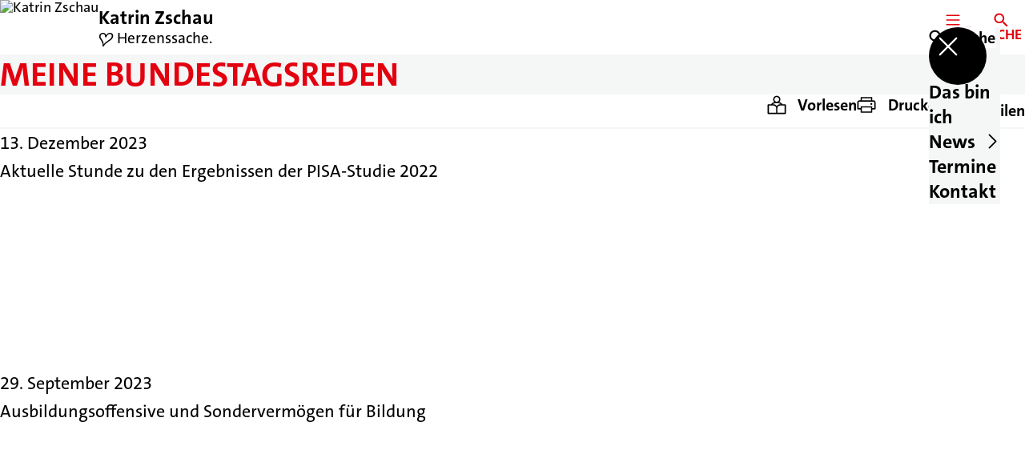

--- FILE ---
content_type: text/html; charset=UTF-8
request_url: https://katrin-zschau.de/bundestagsreden
body_size: 33327
content:
<!DOCTYPE html>
<html class="no-js t-spd-2023" lang="de">
<head>
  <meta charset="utf-8">
  <meta name="viewport" content="width=device-width, initial-scale=1.0">

  <title>Meine Bundestagsreden - Katrin Zschau</title>

  <script>
    document.documentElement.className = document.documentElement.className.replace(/(\s|^)no-js(\s|$)/, '$1js$2');
  </script>

  <link href="https://katrin-zschau.de/assets/stylesheets/main.752d0a1414.css" rel="stylesheet">
  <link href="https://katrin-zschau.de/feed.rss" rel="alternate" type="application/rss+xml" title="RSS-Feed">
  <link href="https://spdlink.de/wercaqunakdu" rel="shortlink" type="text/html">
  <link href="https://katrin-zschau.de/bundestagsreden" rel="canonical">

  <script type="module" src="https://katrin-zschau.de/assets/javascripts/main.84c069ab84.js" crossorigin></script>

  <meta property="og:description" content="">
  <meta property="og:image" content="https://katrin-zschau.de/_/social-media-preview/bundestagsreden.jpg">
  <meta property="og:image:height" content="630">
  <meta property="og:image:width" content="1200">
  <meta property="og:locale" content="de">
  <meta property="og:site_name" content="Katrin Zschau">
  <meta property="og:title" content="Meine Bundestagsreden">
  <meta property="og:type" content="website">
  <meta property="og:url" content="https://katrin-zschau.de/bundestagsreden">
  <meta name="robots" content="index, max-snippet:[120], max-image-preview:[large]">
  <meta name="twitter:card" content="summary_large_image">

</head>

<body id="top">
        <a class="skip-link" href="#content">Zum Inhalt springen</a>

    
    
    <div class="site" id="site">
        <div class="site__header" role="banner">
      
<div id="header" class="header header--left header--with-logo">
  <div class="header__inner">
          <div class="header__sender">
                  <a class="header__logo" href="https://katrin-zschau.de/">
            
            <img class="header__logo-img header__logo-img--long" src="https://katrin-zschau.de/_/imagePool/2-Mecklenburg-Vorpommern/Logos-und-Symbole/SPD-Bund/SPD_Logo_oC_Rot_RGB.png?w=438&amp;h=180&amp;fit=crop&amp;c=1&amp;s=74175a1411b705c932871e83f8935716" srcset="https://katrin-zschau.de/_/imagePool/2-Mecklenburg-Vorpommern/Logos-und-Symbole/SPD-Bund/SPD_Logo_oC_Rot_RGB.png?w=0&amp;h=360&amp;fit=crop&amp;c=1&amp;s=c4b0d09884d83a745e96289edb21e40c 2x" width="438" height="180" alt="Katrin Zschau">
          </a>
        
                            
          <div class="header__text">
                          <span class="header__title">Katrin Zschau</span>
            
                          <span class="header__subtitle">❤ Herzenssache.</span>
                      </div>
              </div>
    
    <div class="header__actions">
              <div class="header__menu" role="navigation">
          <a id="header-open-menu" class="header__button" href="https://katrin-zschau.de/sitemap">
            <svg class="icon icon--menu header__button-icon" viewBox="0 0 200 200" aria-hidden="true"><use xlink:href="/assets/icons/icons.1b8bf5e959.svg#icon-menu"></use>
</svg>
            <span class="header__button-text">Menü</span>
          </a>

          
<div id="header-menu" class="menu" aria-label="Menü" aria-hidden="true" data-menu-trigger-id="header-open-menu">
  
  <div class="menu__backdrop" data-a11y-dialog-hide></div>

  <div class="menu__close">
    <button class="icon-button" type="button" title="Menü schließen" data-a11y-dialog-hide><span class="icon-button__icon">
      <span class="icon-button__icon-icon"><svg class="icon icon--cross" viewBox="0 0 200 200" aria-hidden="true"><use xlink:href="/assets/icons/icons.1b8bf5e959.svg#icon-cross"></use>
</svg></span></span></button>
  </div>

  <div class="menu__menu" role="document">
    <div class="menu__menu-outer">
      <div class="menu__menu-inner">
        <div class="menu__search">
          <button class="icon-button" type="button" data-a11y-dialog-hide data-overlay="header-search"><span class="icon-button__icon">
      <span class="icon-button__icon-icon"><svg class="icon icon--search" viewBox="0 0 200 200" aria-hidden="true"><use xlink:href="/assets/icons/icons.1b8bf5e959.svg#icon-search"></use>
</svg></span>&#65279;</span><span class="icon-button__text u-underline">Suche</span></button>
        </div>

        <ul class="menu__items">
                      <li class="menu__item">
                            
              <a class="icon-button menu__link" href="https://katrin-zschau.de/uebermich" data-menu-level="1"><span class="icon-button__text u-underline">Das bin ich</span></a>

                          </li>
                      <li class="menu__item">
                            
              <button class="icon-button menu__link" type="button" aria-haspopup="true" aria-expanded="false" aria-controls="header-menu-submenu-2" data-menu-open-submenu data-menu-level="1"><span class="icon-button__text u-underline">News</span><span class="icon-button__icon">&#65279;<span class="icon-button__icon-icon"><svg class="icon icon--caret-right" viewBox="0 0 200 200" aria-hidden="true"><use xlink:href="/assets/icons/icons.1b8bf5e959.svg#icon-caret-right"></use>
</svg></span>
    </span></button>

                                  <div class="menu__submenu" id="header-menu-submenu-2" hidden>
      <div class="menu__submenu-meta">
        <button class="icon-button" type="button" data-menu-close-submenu><span class="icon-button__icon">
      <span class="icon-button__icon-icon"><svg class="icon icon--arrow-left" viewBox="0 0 200 200" aria-hidden="true"><use xlink:href="/assets/icons/icons.1b8bf5e959.svg#icon-arrow-left"></use>
</svg></span>&#65279;</span><span class="icon-button__text u-underline">Zurück</span></button>

              </div>

      <ul class="menu__submenu-items" role="list">
                  <li class="menu__submenu-item">
                                                            
            
            <span class="menu__submenu-link menu__submenu-link--mobile">
              <a class="icon-button" href="https://katrin-zschau.de/pressemeldungen" data-menu-level="2"><span class="icon-button__text u-underline">Pressemeldungen</span></a>
            </span>

            <span class="menu__submenu-link menu__submenu-link--desktop">
              <a class="link-tile link-tile--internal" href="https://katrin-zschau.de/pressemeldungen" data-menu-level="2">
  
  <span class="link-tile__text u-underline">Pressemeldungen</span>
</a>
            </span>

                      </li>
                  <li class="menu__submenu-item">
                                                            
            
            <span class="menu__submenu-link menu__submenu-link--mobile">
              <a class="icon-button" href="https://katrin-zschau.de/bundestagsreden" data-menu-level="2"><span class="icon-button__text u-underline">Meine Bundestagsreden</span></a>
            </span>

            <span class="menu__submenu-link menu__submenu-link--desktop">
              <a class="link-tile link-tile--internal" href="https://katrin-zschau.de/bundestagsreden" data-menu-level="2">
  
  <span class="link-tile__text u-underline">Meine Bundestagsreden</span>
</a>
            </span>

                      </li>
              </ul>
    </div>
  
                          </li>
                      <li class="menu__item">
                            
              <a class="icon-button menu__link" href="https://katrin-zschau.de/termine" data-menu-level="1"><span class="icon-button__text u-underline">Termine</span></a>

                          </li>
                      <li class="menu__item">
                            
              <a class="icon-button menu__link" href="https://katrin-zschau.de/kontakt" data-menu-level="1"><span class="icon-button__text u-underline">Kontakt</span></a>

                          </li>
                  </ul>
      </div>
    </div>

      </div>
</div>
        </div>
      
              <div class="header__search" role="search">
          <a class="header__button" data-overlay="header-search" href="https://katrin-zschau.de/suche">
            <svg class="icon icon--search header__button-icon" viewBox="0 0 200 200" aria-hidden="true"><use xlink:href="/assets/icons/icons.1b8bf5e959.svg#icon-search"></use>
</svg>
            <span class="header__button-text">Suche</span>
          </a>

          

<div id="header-search" class="overlay search-overlay" aria-label="Suche" aria-hidden="true" data-overlay-destroy-after-close="false" data-overlay-redirect-after-close="false">
  <div class="overlay__backdrop" data-a11y-dialog-hide></div>

  <div class="overlay__overlay u-inverted" role="document">
    <div class="overlay__bar">
      
      <button class="icon-button overlay__close" type="button" title="Schließen" data-a11y-dialog-hide disabled><span class="icon-button__icon">
      <span class="icon-button__icon-icon"><svg class="icon icon--cross" viewBox="0 0 200 200" aria-hidden="true"><use xlink:href="/assets/icons/icons.1b8bf5e959.svg#icon-cross"></use>
</svg></span></span></button>
    </div>

    <div class="overlay__content">
                  <div class="search-overlay__form">
      
<form id="header-search-search" class="input-form" action="https://katrin-zschau.de/suche" method="get" enctype="multipart/form-data" accept-charset="utf-8" data-hx-post="https://katrin-zschau.de/actions/_spdplus/search/render" data-hx-trigger="keyup changed delay:0.2s throttle:0.4s from:(find input)" data-hx-select=".search-overlay__content" data-hx-target=".search-overlay__content" data-hx-swap="innerHTML" data-hx-indicator="closest .search-overlay" data-hx-vals="{&quot;SPDPLUS_CSRF_TOKEN&quot;:&quot;0AwpcGEOEFfhWZ2aVCpgxRBhg7aTjyb-OvKDEyEuRLZxBRzum74CyoBlQzUtSHRgtBv4rWZoGYtcKNfQxtlgxlWa9WpzQRHxBFQsp9eHd_8=&quot;}">
  
  
  

  
  <div class="input-form__field">
    

<div id="header-search-search-field" class="field">
      <label class="field__label u-hidden-visually" for="header-search-search-field-control">
      <span class="label">Suchbegriff</span>
    </label>
  
  
  
  
      <div class="field__controls field__controls--stacked">
              <div class="field__control">
          <div class="input">
        <input class="input__input input__input--search" id="header-search-search-field-control" name="q" type="search" />

    </div>
        </div>
          </div>
  
  
  </div>
  </div>

  <div class="input-form__button">
    
<button class="button" type="submit" title="Suchen">
      <span class="button__icon">
      <svg class="icon icon--search" viewBox="0 0 200 200" aria-hidden="true"><use xlink:href="/assets/icons/icons.1b8bf5e959.svg#icon-search"></use>
</svg>    </span>
  
  
  </button>
  </div>
</form>
    </div>

    <div class="search-overlay__content">
      
      <div class="loading search-overlay__loading"></div>
    </div>
  
          </div>
  </div>
</div>
        </div>
          </div>
  </div>
</div>
    </div>

        <main id="content" class="site__content">
              <div id="p6338337" lang="de" class="page">
  
      <div class="page__header">
      
      <div class="page__head">
        <div class="page__heading">
                      <div class="page__headline">
              <h1 class="headline"><span class="headline__text">Meine Bundestagsreden</span></h1>
            </div>
          
          
                  </div>

              </div>
    </div>
  
  <div class="page__inner">
          <div class="page__bar rs_skip rs_preserve">
        
                  <ul class="page__tools" lang="de">
            <li class="page__tool">
              <button class="icon-button icon-button--secondary" type="button" data-page-readspeaker><span class="icon-button__icon">
      <span class="icon-button__icon-icon"><svg class="icon icon--read" viewBox="0 0 200 200" aria-hidden="true"><use xlink:href="/assets/icons/icons.1b8bf5e959.svg#icon-read"></use>
</svg></span>&#65279;</span><span class="icon-button__text u-underline">Vorlesen</span></button>
            </li>

            <li class="page__tool">
              <button class="icon-button icon-button--secondary" type="button" data-print><span class="icon-button__icon">
      <span class="icon-button__icon-icon"><svg class="icon icon--print" viewBox="0 0 200 200" aria-hidden="true"><use xlink:href="/assets/icons/icons.1b8bf5e959.svg#icon-print"></use>
</svg></span>&#65279;</span><span class="icon-button__text u-underline">Drucken</span></button>
            </li>

            <li class="page__tool">
              <button class="icon-button" type="button" data-share data-share-title="Meine Bundestagsreden" data-share-url="https://katrin-zschau.de/bundestagsreden"><span class="icon-button__icon">
      <span class="icon-button__icon-icon"><svg class="icon icon--share" viewBox="0 0 200 200" aria-hidden="true"><use xlink:href="/assets/icons/icons.1b8bf5e959.svg#icon-share"></use>
</svg></span>&#65279;</span><span class="icon-button__text u-underline">Teilen</span></button>
            </li>
          </ul>
              </div>
    
    <div class="page__readspeaker rs_skip rs_preserve" hidden>
      <div id="readspeaker_button1" class="rsbtn">
        
        <a rel="nofollow" class="rsbtn_play" accesskey="L" title="Um den Text anzuh&ouml;ren, verwenden Sie bitte ReadSpeaker webReader" href="https://app-eu.readspeaker.com/cgi-bin/rsent?customerid=11021&amp;lang=de&amp;readid=p6338337&amp;url=https%3A//katrin-zschau.de/bundestagsreden">
          <span class="rsbtn_left rsimg rspart"><span class="rsbtn_text"><span>Vorlesen</span></span></span>
          <span class="rsbtn_right rsimg rsplay rspart"></span>
        </a>
      </div>
    </div>

    <div class="page__content">
      <div class="page__blocks">
                                      
                    <aside id="c8800805" class="page__block page__block--extended" data-block-type="app" data-block-theme="transparent">
                          <div id="c8800805-app" class="app">
  
  <div class="app__content">
    13. Dezember 2023<br />
Aktuelle Stunde zu den Ergebnissen der PISA-Studie 2022
<iframe width="640" height="360" src="https://webtv.bundestag.de/pservices/player/embed/nokey?e=bt-od&ep=69&a=144277506&c=7604896&t=https%3A%2F%2Fdbtg.tv%2Fcvid%2F7604896" allowfullscreen="true" referrerpolicy="origin" style="border:none;" allow="geolocation; autoplay" sandbox="allow-same-origin allow-scripts allow-forms allow-modals allow-popups"></iframe>
<br />
<br />
<br />
29. September 2023<br />
Ausbildungsoffensive und Sondervermögen für Bildung
<iframe width="640" height="360" src="https://webtv.bundestag.de/pservices/player/embed/nokey?e=bt-od&ep=69&a=144277506&c=7591390&t=https%3A%2F%2Fdbtg.tv%2Fcvid%2F7591390" allowfullscreen="true" referrerpolicy="origin" frameborder="0" allow="geolocation; autoplay" sandbox="allow-same-origin allow-scripts allow-forms allow-modals allow-popups"></iframe>
<br />
<br />
<br />
22. September 2023<br />
Bundes-Klimaschutzgesetz
<iframe width="640" height="360" src="https://webtv.bundestag.de/pservices/player/embed/nokey?e=bt-od&ep=69&a=144277506&c=7580586&t=https%3A%2F%2Fdbtg.tv%2Fcvid%2F7580586" allowfullscreen="true" referrerpolicy="origin" frameborder="0" allow="geolocation; autoplay" sandbox="allow-same-origin allow-scripts allow-forms allow-modals allow-popups"></iframe>
<br />
<br />
<br />
21. September 2023<br /> 
Unterrichtung durch die Bundesregierung
Zweiter Bericht der Bundesregierung über die Fortschritte der Nationalen Dekade für Alphabetisierung und Grundbildung 2016 bis 2026 
<iframe width="640" height="360" src="https://webtv.bundestag.de/pservices/player/embed/nokey?e=bt-od&ep=69&a=144277506&c=7578888&t=https%3A%2F%2Fdbtg.tv%2Fcvid%2F7578888" allowfullscreen="true" referrerpolicy="origin" frameborder="0" allow="geolocation; autoplay" sandbox="allow-same-origin allow-scripts allow-forms allow-modals allow-popups"></iframe>
<br />
<br />
<br />
07.September 2023<br />
Erste Beratung der Bundesregierung Einzelplan 30 (Bildung und Forschung)
<iframe width="640" height="360" src="https://webtv.bundestag.de/pservices/player/embed/nokey?e=bt-od&ep=69&a=144277506&c=7557088&t=https%3A%2F%2Fdbtg.tv%2Fcvid%2F7557088" allowfullscreen="true" referrerpolicy="origin" frameborder="0" allow="geolocation; autoplay" sandbox="allow-same-origin allow-scripts allow-forms allow-modals allow-popups"></iframe>
<br />
<br />
<br />
07. Juli 2023<br />
Beratung des Antrags der Bundesregierung
zur Änderung des LNG-Beschleunigungs-und Energiewirtschaftsgesetzes
<iframe width="640" height="360" src="https://webtv.bundestag.de/pservices/player/embed/nokey?e=bt-od&ep=69&a=144277506&c=7556301&t=https%3A%2F%2Fdbtg.tv%2Fcvid%2F7556301" allowfullscreen="true" referrerpolicy="origin" frameborder="0" allow="geolocation; autoplay" sandbox="allow-same-origin allow-scripts allow-forms allow-modals allow-popups"></iframe>
<br />
<br />
<br />
25. Mai 2023<br />
Beratung des Antrags der Fraktion der AfD
Moratorium der Klimaschutzpolitik und des Übereinkommens von Paris
<br />
<iframe width="640" height="360" src="https://webtv.bundestag.de/pservices/player/embed/nokey?e=bt-od&ep=69&a=144277506&c=7554541&t=https%3A%2F%2Fdbtg.tv%2Fcvid%2F7554541" allowfullscreen="true" referrerpolicy="origin" frameborder="0" allow="geolocation; autoplay" sandbox="allow-same-origin allow-scripts allow-forms allow-modals allow-popups"></iframe>
<br />
<br />
<br />
11. Mai 2023<br />
Beratung des Antrags der Fraktion der AfD
Akademische und berufliche Bildung gleichstellen - Unser Land braucht Meister
<br />
<iframe width="640" height="360" src="https://webtv.bundestag.de/pservices/player/embed/nokey?e=bt-od&ep=69&a=144277506&c=7553762&t=https%3A%2F%2Fdbtg.tv%2Fcvid%2F7553762" allowfullscreen="true" referrerpolicy="origin" frameborder="0" allow="geolocation; autoplay" sandbox="allow-same-origin allow-scripts allow-forms allow-modals allow-popups"></iframe>
<br />
<br />
<br />
16. März 2023 <br />
Beratung des Antrags der Fraktion der CDU/CSU
Bildunqschancen nicht verschlafen - Startchancenprogramm in 2023 starten<br />
<iframe width="640" height="360" src="https://webtv.bundestag.de/pservices/player/embed/nokey?e=bt-od&ep=69&a=144277506&c=7551825&t=https%3A%2F%2Fdbtg.tv%2Fcvid%2F7551825" allowfullscreen="true" referrerpolicy="origin" frameborder="0" allow="geolocation; autoplay" sandbox="allow-same-origin allow-scripts allow-forms allow-modals allow-popups"></iframe>
<br />
<br />
<br />
1. März 2023 <br />
Aktuelle Stunde
auf Verlangen der Fraktion der CDU/CSU
Aufklärung der Rolle von Ministerpräsidentin Manuela Schwesig im Rahmen der Vorgänge um die Klimastiftung in Mecklenburg-Vorpommern<br />
<iframe width="640" height="360" src="https://webtv.bundestag.de/pservices/player/embed/nokey?e=bt-od&ep=69&a=144277506&c=7551199&t=https%3A%2F%2Fdbtg.tv%2Fcvid%2F7551199" allowfullscreen="true" referrerpolicy="origin" frameborder="0" allow="geolocation; autoplay" sandbox="allow-same-origin allow-scripts allow-forms allow-modals allow-popups"></iframe>
<br />
<br />
<br />
26. Januar 2023 <br />
Beratung der Beschlussempfehlung und des Berichts des Ausschusses für Bildung, Forschung und Technikfolgenabschätzung (18. Ausschuss)
- zu dem Antrag der Fraktion der CDU/CSU
Stärkung der beruflichen Bildung - Strukturierte Berufsorientierung ermöglichen und gleichwertige Qualifikationen konsequent sicherstellen
- zu dem Antrag der Fraktion DIE LINKE.
Ausbildungsplätze schaffen und gute Ausbildungsqualität sichern<br />
<iframe width="640" height="360" src="https://webtv.bundestag.de/pservices/player/embed/nokey?e=bt-od&ep=69&a=144277506&c=7550456&t=https%3A%2F%2Fdbtg.tv%2Fcvid%2F7550456" allowfullscreen="true" referrerpolicy="origin" frameborder="0" allow="geolocation; autoplay" sandbox="allow-same-origin allow-scripts allow-forms allow-modals allow-popups"></iframe>
<br />
<br />
<br />
18. Januar 2023 <br />
Beratung der Unterrichtung durch die Bundesregierung
Nationaler Bildungsbericht - Bildung in Deutschland 2022 und
Stellungnahme der Bundesregierung<br />
<iframe width="640" height="360" src="https://webtv.bundestag.de/pservices/player/embed/nokey?e=bt-od&ep=69&a=144277506&c=7549845&t=https%3A%2F%2Fdbtg.tv%2Fcvid%2F7549845" allowfullscreen="true" referrerpolicy="origin" frameborder="0" allow="geolocation; autoplay" sandbox="allow-same-origin allow-scripts allow-forms allow-modals allow-popups"></iframe>
<br />
<br />
<br />
29. September 2022 <br />
Beratung der Beschlussempfehlung und des Berichts des Ausschusses für Bildung, Forschung und Technikfolgenabschätzung (18. Ausschuss) zu dem Antrag der Fraktion der AfD Lehrermangel konsequent bekämpfen<br />
<iframe width="640" height="360" src="https://webtv.bundestag.de/pservices/player/embed/nokey?e=bt-od&ep=69&a=144277506&c=7546469&t=https%3A%2F%2Fdbtg.tv%2Fcvid%2F7546469" allowfullscreen="true" referrerpolicy="origin" frameborder="0" allow="geolocation; autoplay" sandbox="allow-same-origin allow-scripts allow-forms allow-modals allow-popups"></iframe>
<br />
<br />
<br />
22. September 2022 <br />
a) Beratung der Großen Anfrage der Fraktion der CDU/CSU
Beitrag des Bundes zum Aufholen von pandemiebedingten Lernrückständen bei Kindern und Jugendlichen sowie zur Milderung von psychosozialen
Folgen <br />
b) Beratung des Antrags der Fraktion der CDU/CSU
Kinder und Jugendliche beim Aufholen von pandemiebedingten
Lernrückständen und der Milderung von psychosozialen Folgen nicht allein
lassen<br />
<iframe width="640" height="360" src="https://webtv.bundestag.de/pservices/player/embed/nokey?e=bt-od&ep=69&a=144277506&c=7546043&t=https%3A%2F%2Fdbtg.tv%2Fcvid%2F7546043" allowfullscreen="true" referrerpolicy="origin" frameborder="0" allow="geolocation; autoplay" sandbox="allow-same-origin allow-scripts allow-forms allow-modals allow-popups"></iframe>
<br />
<br />
<br />
22. September 2022 <br />
Aktuelle Stunde
auf Verlangen der Fraktionen SPD, BUNDNIS 90/DIE GRUNEN und FDP Energiekrise wirksam bekämpfen und Deutschland sturmfest machen:
Rosneft-Infrastruktur sichern, Arbeitsplätze erhalten, Energieversorgung gewährleisten und Planung beschleunigen<br />
<iframe width="640" height="360" src="https://webtv.bundestag.de/pservices/player/embed/nokey?e=bt-od&ep=69&a=144277506&c=7545992&t=https%3A%2F%2Fdbtg.tv%2Fcvid%2F7545992" allowfullscreen="true" referrerpolicy="origin" frameborder="0" allow="geolocation; autoplay" sandbox="allow-same-origin allow-scripts allow-forms allow-modals allow-popups"></iframe>
<br />
<br />
<br />
8. September 2022 <br />
Erste Beratung der Bundesregierung - Einzelplan 30<br />
<iframe width="640" height="360" src="https://webtv.bundestag.de/pservices/player/embed/nokey?e=bt-od&ep=69&a=144277506&c=7538959&t=https%3A%2F%2Fdbtg.tv%2Fcvid%2F7538959" allowfullscreen="true" referrerpolicy="origin" frameborder="0" allow="geolocation; autoplay" sandbox="allow-same-origin allow-scripts allow-forms allow-modals allow-popups"></iframe>
<br />
<br />
<br />
17. Februar 2022 <br />
Beratung des Antrags der Fraktion DIE LINKE.
Bildung am Limit - Ausbildungsoffensive für mehr Lehrkräfte und
Erzieherinnen und Erzieher<br />
<iframe width="640" height="360" src="https://webtv.bundestag.de/pservices/player/embed/nokey?e=bt-od&ep=69&a=144277506&c=7533749&t=https%3A%2F%2Fdbtg.tv%2Fcvid%2F7533749" allowfullscreen="true" referrerpolicy="origin" frameborder="0" allow="geolocation; autoplay" sandbox="allow-same-origin allow-scripts allow-forms allow-modals allow-popups"></iframe>
<br />
<br />
<br />
13. Januar 2022 <br />
Verbundene Debatte zur Politik der Bundesregierung: Bildung und Forschung<br />
<iframe width="640" height="360" src="https://webtv.bundestag.de/pservices/player/embed/nokey?e=bt-od&ep=69&a=144277506&c=7533026&t=https%3A%2F%2Fdbtg.tv%2Fcvid%2F7533026" allowfullscreen="true" referrerpolicy="origin" frameborder="0" allow="geolocation; autoplay" sandbox="allow-same-origin allow-scripts allow-forms allow-modals allow-popups"></iframe>
  </div>
</div>

                      </aside>
              </div>

      <div class="u-clearfix"></div>

          </div>
  </div>
</div>
    </main>

        <div class="site__footer" role="contentinfo">
      
<div id="footer" class="footer">
      <div class="footer__breadcrumb">
      <nav id="footer-breadcrumb" class="breadcrumb" aria-label="Aktuelle Position auf der Webseite">
  <ol class="breadcrumb__crumbs">
    <li class="breadcrumb__crumb"><a class="breadcrumb__link u-underline" href="https://katrin-zschau.de/"><span class="breadcrumb__link-icon"><svg class="icon icon--home" viewBox="0 0 200 200" aria-hidden="true"><use xlink:href="/assets/icons/icons.1b8bf5e959.svg#icon-home"></use></svg></span><span class="breadcrumb__link-text u-hidden-visually">Startseite</span></a><svg class="icon icon--caret-right breadcrumb__arrow" viewBox="0 0 200 200" aria-hidden="true"><use xlink:href="/assets/icons/icons.1b8bf5e959.svg#icon-caret-right"></use></svg></li><li class="breadcrumb__crumb"><a class="breadcrumb__link u-underline" href="https://katrin-zschau.de/bundestagsreden" aria-current="page"><span class="breadcrumb__link-icon"><svg class="icon icon--level-up" viewBox="0 0 200 200" aria-hidden="true"><use xlink:href="/assets/icons/icons.1b8bf5e959.svg#icon-level-up"></use></svg></span><span class="breadcrumb__link-text">Meine Bundestagsreden</span></a></li>  </ol>

  <script type="application/ld+json">
    {
    "@context": "https:\/\/schema.org",
    "@type": "BreadcrumbList",
    "itemListElement": [
        {
            "@type": "ListItem",
            "position": 1,
            "name": "Startseite",
            "item": "https:\/\/katrin-zschau.de\/"
        },
        {
            "@type": "ListItem",
            "position": 2,
            "name": "Meine Bundestagsreden",
            "item": "https:\/\/katrin-zschau.de\/bundestagsreden"
        }
    ]
}
  </script>
</nav>
    </div>
  
  <div class="footer__content">
    
          <a class="footer__logo" href="https://katrin-zschau.de/">
                  
          <img class="footer__logo-img footer__logo-img--long" src="https://katrin-zschau.de/_/imagePool/2-Mecklenburg-Vorpommern/Logos-und-Symbole/SPD-Bund/SPD_Logo_oC_Rot_RGB.png?w=438&amp;h=180&amp;fit=crop&amp;c=1&amp;s=74175a1411b705c932871e83f8935716" srcset="https://katrin-zschau.de/_/imagePool/2-Mecklenburg-Vorpommern/Logos-und-Symbole/SPD-Bund/SPD_Logo_oC_Rot_RGB.png?w=0&amp;h=360&amp;fit=crop&amp;c=1&amp;s=c4b0d09884d83a745e96289edb21e40c 2x" width="438" height="180" alt="" role="presentation">
        
                  <span class="footer__logo-title">Katrin Zschau</span>
        
                  <span class="footer__logo-subtitle">❤ Herzenssache.</span>
              </a>
    
          <div class="footer__links">
                  <nav class="footer__social-media" aria-label="Social-Media-Konten">
            <div class="footer__social-media-title">Jetzt folgen</div>

            <ul class="footer__social-media-links" role="list">
                              <li class="footer__social-media-link">
                  <a class="icon-button" title="Instagram" href="https://www.instagram.com/katrin.zschau/" target="_blank" rel="noopener noreferrer"><span class="icon-button__icon">
      <span class="icon-button__icon-icon"><svg class="icon icon--instagram" viewBox="0 0 200 200" aria-hidden="true"><use xlink:href="/assets/icons/icons.1b8bf5e959.svg#icon-instagram"></use>
</svg></span></span></a>
                </li>
                              <li class="footer__social-media-link">
                  <a class="icon-button" title="Facebook" href="https://www.facebook.com/KatrinZschauMdB/" target="_blank" rel="noopener noreferrer"><span class="icon-button__icon">
      <span class="icon-button__icon-icon"><svg class="icon icon--facebook" viewBox="0 0 200 200" aria-hidden="true"><use xlink:href="/assets/icons/icons.1b8bf5e959.svg#icon-facebook"></use>
</svg></span></span></a>
                </li>
                              <li class="footer__social-media-link">
                  <a class="icon-button" title="TikTok" href="https://www.tiktok.com/@katrin.zschau" target="_blank" rel="noopener noreferrer"><span class="icon-button__icon">
      <span class="icon-button__icon-icon"><svg class="icon icon--tiktok" viewBox="0 0 200 200" aria-hidden="true"><use xlink:href="/assets/icons/icons.1b8bf5e959.svg#icon-tiktok"></use>
</svg></span></span></a>
                </li>
                              <li class="footer__social-media-link">
                  <a class="icon-button" title="Bundestag" href="https://www.bundestag.de/abgeordnete/biografien20/Z/zschau_katrin-860826" target="_blank" rel="noopener noreferrer"><span class="icon-button__icon">
      <span class="icon-button__icon-icon"><svg class="icon icon--bundestag" viewBox="0 0 200 200" aria-hidden="true"><use xlink:href="/assets/icons/icons.1b8bf5e959.svg#icon-bundestag"></use>
</svg></span></span></a>
                </li>
                          </ul>
          </nav>
        
                  <div class="footer__action" role="navigation" aria-label="Aktions-Links">
            <ul class="footer__action-links" role="list">
                              <li class="footer__action-link">
                  <a class="icon-button icon-button--secondary" href="https://katrin-zschau.de/suche"><span class="icon-button__icon">
      <span class="icon-button__icon-icon"><svg class="icon icon--search" viewBox="0 0 200 200" aria-hidden="true"><use xlink:href="/assets/icons/icons.1b8bf5e959.svg#icon-search"></use>
</svg></span>&#65279;</span><span class="icon-button__text u-underline">Suche</span></a>
                </li>
                              <li class="footer__action-link">
                  <a class="icon-button icon-button--secondary" href="https://katrin-zschau.de/sitemap"><span class="icon-button__icon">
      <span class="icon-button__icon-icon"><svg class="icon icon--sitemap" viewBox="0 0 200 200" aria-hidden="true"><use xlink:href="/assets/icons/icons.1b8bf5e959.svg#icon-sitemap"></use>
</svg></span>&#65279;</span><span class="icon-button__text u-underline">Sitemap</span></a>
                </li>
                              <li class="footer__action-link">
                  <a class="icon-button icon-button--secondary" href="https://katrin-zschau.de/kontakt"><span class="icon-button__icon">
      <span class="icon-button__icon-icon"><svg class="icon icon--chat" viewBox="0 0 200 200" aria-hidden="true"><use xlink:href="/assets/icons/icons.1b8bf5e959.svg#icon-chat"></use>
</svg></span>&#65279;</span><span class="icon-button__text u-underline">Kontakt</span></a>
                </li>
                          </ul>
          </div>
              </div>
      </div>

      <div class="footer__meta" role="navigation" aria-label="Service-Links">
      <ul class="footer__meta-links" role="list">
                  <li class="footer__meta-link">
            <a class="link link--internal" href="https://katrin-zschau.de/pressefoto"><span class="link__text u-underline">Pressefoto</span></a>
          </li>
                  <li class="footer__meta-link">
            <a class="link link--internal" href="https://katrin-zschau.de/datenschutz"><span class="link__text u-underline">Datenschutz</span></a>
          </li>
                  <li class="footer__meta-link">
            <a class="link link--internal" href="https://katrin-zschau.de/kontakt"><span class="link__text u-underline">Kontakt</span></a>
          </li>
                  <li class="footer__meta-link">
            <a class="link link--internal" href="https://katrin-zschau.de/impressum"><span class="link__text u-underline">Impressum</span></a>
          </li>
              </ul>
    </div>
  </div>
    </div>

              <div class="site__banderole">
        <div class="banderole">
      <div class="banderole__text">
      Demokratie braucht Demokraten. Soziale Demokratie braucht Dich!
    </div>
  
      <div class="banderole__button">
      <a class="icon-button u-overlay-link" href="https://mitgliedwerden.spd.de" target="_blank" rel="noopener noreferrer"><span class="icon-button__text u-underline">Jetzt SPD-Mitglied werden.</span><span class="icon-button__icon">&#65279;<span class="icon-button__icon-icon"><svg class="icon icon--caret-double-right" viewBox="0 0 200 200" aria-hidden="true"><use xlink:href="/assets/icons/icons.1b8bf5e959.svg#icon-caret-double-right"></use>
</svg></span>
    </span></a>
    </div>
  </div>
      </div>
    
          </div>

    
    <div id="overlays">
        </div>

    <div id="tooltips"></div>
        <script>
        (function() {
            var u='https://s.spd.plus/';
            var _paq = window._paq = window._paq || [];

            _paq.push(['disableCookies']);
            _paq.push(['HeatmapSessionRecording::disable']);
            _paq.push(['trackPageView']);
            _paq.push(['enableLinkTracking']);
            _paq.push(['disableBrowserFeatureDetection']);
            _paq.push(['setTrackerUrl', u+'matomo.php']);
            _paq.push(['setSiteId', '339']);

            var d=document, g=d.createElement('script'), s=d.getElementsByTagName('script')[0];
            g.async=true;
            g.src=u+'matomo.js';
            s.parentNode.insertBefore(g,s);
        })();
    </script>
</body>
</html>
